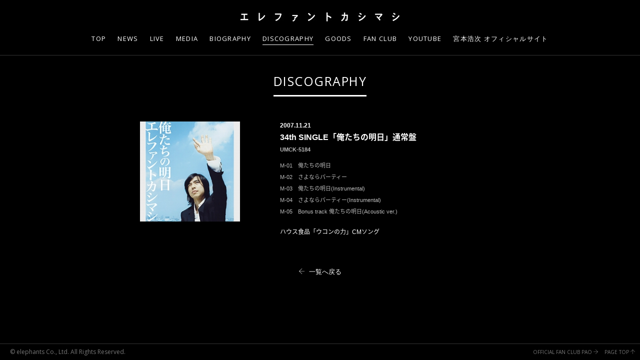

--- FILE ---
content_type: text/html; charset=UTF-8
request_url: https://www.elephantkashimashi.com/disco/detail.php?id=95&cg=SINGLE
body_size: 5792
content:
<!DOCTYPE html PUBLIC "-//W3C//DTD XHTML 1.0 Transitional//EN" "http://www.w3.org/TR/xhtml1/DTD/xhtml1-transitional.dtd">
<html xmlns="http://www.w3.org/1999/xhtml">
<head>

<meta http-equiv="Content-Type" content="text/html; charset=UTF-8" />
<title>エレファントカシマシ</title>
<meta name="description" content="エレファントカシマシ" />
<meta name="keywords" content="エレファントカシマシ,エレカシ,PAO,ライブ" />
<link href="../css/reset.css" rel="stylesheet" type="text/css" media="all" />
<link href="../css/style-flexslider.css" rel="stylesheet" type="text/css" media="all" />
<link href="../css/base.css" rel="stylesheet" type="text/css" media="all" />
<link href="../css/lightbox_goods.css" rel="stylesheet" type="text/css" media="all" />
<link href="../css/al.css" rel="stylesheet" type="text/css" media="all" />
<link href='https://fonts.googleapis.com/css?family=Open+Sans' rel='stylesheet' type='text/css'>
<link rel="shortcut icon" href="../img/renew/favicon.ico" />

<meta property="og:title" content="エレファントカシマシ">
<meta property="og:description" content="エレファントカシマシ">
<meta property="og:type" content="website">
<meta property="og:url" content="https://www.elephantkashimashi.com/">
<meta property="og:image" content="https://www.elephantkashimashi.com/img/ogp/ogp202406.png">
<meta property="og:site_name" content="エレファントカシマシ">
<meta property="og:locale" content="ja_JP">
<meta name="twitter:card" content="summary_large_image">
<meta name="twitter:site" content="@elekashi_ofcl">

<!--[if IE 6]>
<script src="../js/DD_belatedPNG.js"></script>
<script>
DD_belatedPNG.fix('img, .png_bg');
</script>
<![endif]-->

<!--[if lt IE 9]>
<script src="http://html5shim.googlecode.com/svn/trunk/html5.js"></script>
<script src="../js/ie.js"></script>
<link href="../css/ie.css" rel="stylesheet" type="text/css" />
<![endif]-->


<script src="https://ajax.googleapis.com/ajax/libs/jquery/1.8/jquery.min.js"></script>
<script type="text/javascript" src="../js/jquery.easing.min.js"></script>
<script type="text/javascript" src="../js/cmn.js"></script>
<script type="text/javascript" src="../js/jquery.flexslider.js"></script>
<script type="text/javascript" src="../js/lightbox-2.6.min.js"></script>
<script type="text/javascript" src="../js/jquery.autopager-1.0.0.js"></script>

<!-- Google tag (gtag.js) -->
<script async src="https://www.googletagmanager.com/gtag/js?id=G-B2FKRW24FW"></script>
<script>
  window.dataLayer = window.dataLayer || [];
  function gtag(){dataLayer.push(arguments);}
  gtag('js', new Date());

  gtag('config', 'G-B2FKRW24FW');
</script>

</head>
<body id="disco">


<!--// header  -->
<div id="header" class="headerTop">
<div id="headerInner">
<h1 id="officialLogo">
<a href="../"><img src="../img/renew/logo_main.jpg" alt="エレファントカシマシ" /></a>
</h1>

<!--// gloval-menu  -->
<div class="glovalMenu">
<ul>
<li class="first"><a class="menu after topMenu" href="../">TOP</a></li>
<li><a class="menu after newsMenu" href="../news/">NEWS</a></li>
<li><a class="menu after liveMenu" href="../live/">LIVE</a></li>
<li><a class="menu after mediaMenu" href="../media/">MEDIA</a></li>
<li><a class="menu after bioMenu" href="../biography/">BIOGRAPHY</a></li>
<li><a class="menu after discoMenu" href="../disco/index.php?kd=NEW">DISCOGRAPHY</a></li>
<li><a class="menu after goodsMenu" href="../goods/">GOODS</a></li>
<li><a class="menu after fanclubMenu" href="../pao_intro/">FAN CLUB</a></li>
<li><a class="menu after youtubeMenu" href="https://www.youtube.com/user/elekashiofficial" target="_blank">YOUTUBE</a></li>

<li><a class="menu after miyamotoMenu" href="http://miyamotohiroji.com/" target="_blank">宮本浩次 オフィシャルサイト</a></li>

</ul>
</div>
<!-- gloval-menu  //-->

</div>
</div>
<!-- header  //-->





<div id="wrapper">

<!-- newsArea  -->
<div id="discoArea" class="section">

<h2 class="contTit"><span><a href="../disco/">DISCOGRAPHY</a></span></h2>


<!-- // sectionInr-->
<div class="sectionInr clearfix">
<div id="s1" class="marginAnchor"></div>
<div class="leftClm">
<div class="jkt">
<img src="../image.php?diid=94" width="200" />
</div>
<!--jkt-->
</div>
<!--leftClm-->
<div class="rightClm">
<p class="date">2007.11.21</p>
<p class="tit">
34th SINGLE「俺たちの明日」通常盤
</p>
<p class="caption">UMCK-5184　　</p>


<div class="al_entries">
                        <div class="txt" align="left">
                        <ul class="songList">
<li>M-01　俺たちの明日</li>
<li>M-02　さよならパーティー</li>
<li>M-03　俺たちの明日(Instrumental)</li>
<li>M-04　さよならパーティー(Instrumental)</li>
<li>M-05　Bonus track 俺たちの明日(Acoustic ver.)</li>
</ul> 
<br>
ハウス食品「ウコンの力」CMソング

                        </div>
        
                <div style="clear: both"> </div>
        <p />
            </div>

</div>
<!---->


</div>
<!-- sectionInr // -->

<div class="back">
<a href="../disco/" class="linkTxt changeBorder">
<div class="changeBorderInner">
<span class="backIcon"><img src="../img/renew/ico_arrow_right.png" width="11"></span>&nbsp;&nbsp;&nbsp;一覧へ戻る
</div>
</a>
</div>

</div>
<!-- discoArea  //-->


<!--// footer  -->
<div class="footer clearfix">
<p class="copyright"><span style="color:#777777;">&copy; elephants Co., Ltd. All Rights Reserved.</span></p>
<ul class="linkCopy">
<li class="fcLink"><a href="../fc/" target="_blank">OFFICIAL FAN CLUB PAO&nbsp;<img src="../img/renew/ico_arrow_wht.jpg"></a></li>
<li class="topLink"><a href="#">PAGE TOP&nbsp;<img src="../img/renew/ico_arrow_top.jpg"></a></li>
</ul>
</div>
<!-- footer  //-->

</div><!--wrapper-->
</body>
</html>

--- FILE ---
content_type: text/css
request_url: https://www.elephantkashimashi.com/css/style-flexslider.css
body_size: 3351
content:

/******************/

.flexslider {margin:0; padding:0;}
.flexslider .slides > li {display:none; -webkit-backface-visibility:hidden;}
.flexslider .slides img {width:100%; display:block;}
.flex-pauseplay span {text-transform:capitalize;}

.slides:after {content:""; display:block; clear:both; visibility:hidden; height:0;}
.no-js .slides > li:first-child {display:block;}

/******************/
/******************/

.flexslider {margin:0 0 80px; position:relative;}
.flex-viewport {max-height:2000px;
	-webkit-transition:all 1s ease;
	-moz-transition:all 1s ease;
	-ms-transition:all 1s ease;
	-o-transition:all 1s ease;
	transition:all 1s ease;
}
.loading .flex-viewport {max-height:300px;}
.carousel li {margin-right:5px;}

/******************/
/* Direction Nav **/
.flex-direction-nav {
display:block;
height:0;}

.flex-direction-nav a  {
display:block;
width:40px;
height:80px;
background-image:url(/img/base/controls.png);
	-webkit-background-size:90px 170px;
	-moz-background-size:90px 170px;
	-ms-background-size:90px 170px;
	-o-background-size:90px 170px;
	background-size:90px 170px;
margin:-40px 0 0;
position:absolute;
top:50%;
overflow:hidden;
opacity:0;
cursor:pointer;
color:rgba(255,255,255,0);
	-webkit-transition:all .3s ease;
	-moz-transition:all .3s ease;
	-ms-transition:all .3s ease;
	-o-transition:all .3s ease;
	transition:all .3s ease;
z-index:10;
}
.flex-direction-nav .flex-prev {left:-50px; }
.flex-direction-nav .flex-next {right:-50px;}
.flex-direction-nav a.flex-prev {background-image:url(/img/base/controls.png); text-indent:-9999px;}
.flex-direction-nav a.flex-next {background-position:-50px 0; text-indent:-9999px;}
.flexslider:hover .flex-prev {opacity:0.7; left:-40px;}
.flexslider:hover .flex-next {opacity:0.7; right:-40px;}
.flexslider:hover .flex-next:hover, .flexslider:hover .flex-prev:hover {opacity:1; text-indent:-9999px;}
.flex-direction-nav .flex-disabled {opacity:0; cursor:default;}
.flex-direction-nav a:before {font-size:40px; display:inline-block; content:'';}

/******************/
/* Pause/Play *****/
.flex-pauseplay a { display: block; width: 20px; height: 20px; position: absolute; bottom:5px; left:10px; opacity:0.8; z-index: 10; overflow: hidden; cursor: pointer; color: #000; }
.flex-pauseplay a:before { font-size: 20px; display: inline-block;}
.flex-pauseplay a:hover {opacity:1;}
.flex-pauseplay a.flex-play:before {content:'\f003';}

/* Control Nav */
.flex-control-nav {width:100%; position:absolute; bottom:-50px; text-align:center; margin-bottom:20px;}
.flex-control-nav li {margin:0 6px; display:inline-block;}
.flex-control-paging li a {width:10px; height:10px; display:block; border-radius:10px; background:rgba(0,0,0,0.4); cursor:pointer; text-indent:-9999px;}
.flex-control-paging li a:hover {background:rgba(0,0,0,0.7);}
.flex-control-paging li a.flex-active {background:rgba(50,25,24,0.9); cursor:default;}

.flex-control-thumbs {margin:5px 0 0; position:static; overflow:hidden;}
.flex-control-thumbs li {width:25%; float:left; margin:0;}
.flex-control-thumbs img {width:100%; display:block; opacity:0.7; cursor:pointer;}
.flex-control-thumbs img:hover {opacity:1;}
.flex-control-thumbs .flex-active {opacity:1; cursor:default;}

@media screen and (max-width: 880px) {
	.flex-direction-nav .flex-prev {opacity:1; left:10px;}
	.flex-direction-nav .flex-next {opacity:1; right:10px;}
}

/* end ************/
/******************/
/******************/





--- FILE ---
content_type: text/css
request_url: https://www.elephantkashimashi.com/css/base.css
body_size: 27425
content:
@charset "UTF-8";
/* CSS Document */


/* font */
@font-face {
font-family: 'Noto Sans Japanese';
font-style: normal;
font-weight: 100;
src: url(https://fonts.gstatic.com/ea/notosansjapanese/v3/NotoSansJP-Thin.woff2) format('woff2'),
url(https://fonts.gstatic.com/ea/notosansjapanese/v3/NotoSansJP-Thin.woff) format('woff'),
url(https://fonts.gstatic.com/ea/notosansjapanese/v3/NotoSansJP-Thin.otf) format('opentype');
}
@font-face {
font-family: 'Noto Sans Japanese';
font-style: normal;
font-weight: 200;
src: url(https://fonts.gstatic.com/ea/notosansjapanese/v3/NotoSansJP-Light.woff2) format('woff2'),
url(https://fonts.gstatic.com/ea/notosansjapanese/v3/NotoSansJP-Light.woff) format('woff'),
url(https://fonts.gstatic.com/ea/notosansjapanese/v3/NotoSansJP-Light.otf) format('opentype');
}
@font-face {
font-family: 'Noto Sans Japanese';
font-style: normal;
font-weight: 300;
src: url(https://fonts.gstatic.com/ea/notosansjapanese/v3/NotoSansJP-DemiLight.woff2) format('woff2'),
url(https://fonts.gstatic.com/ea/notosansjapanese/v3/NotoSansJP-DemiLight.woff) format('woff'),
url(https://fonts.gstatic.com/ea/notosansjapanese/v3/NotoSansJP-DemiLight.otf) format('opentype');
}
@font-face {
font-family: 'Noto Sans Japanese';
font-style: normal;
font-weight: 400;
src: url(https://fonts.gstatic.com/ea/notosansjapanese/v3/NotoSansJP-Regular.woff2) format('woff2'),
url(https://fonts.gstatic.com/ea/notosansjapanese/v3/NotoSansJP-Regular.woff) format('woff'),
url(https://fonts.gstatic.com/ea/notosansjapanese/v3/NotoSansJP-Regular.otf) format('opentype');
}
@font-face {
font-family: 'Noto Sans Japanese';
font-style: normal;
font-weight: 500;
src: url(https://fonts.gstatic.com/ea/notosansjapanese/v3/NotoSansJP-Medium.woff2) format('woff2'),
url(https://fonts.gstatic.com/ea/notosansjapanese/v3/NotoSansJP-Medium.woff) format('woff'),
url(https://fonts.gstatic.com/ea/notosansjapanese/v3/NotoSansJP-Medium.otf) format('opentype');
}
@font-face {
font-family: 'Noto Sans Japanese';
font-style: normal;
font-weight: 700;
src: url(https://fonts.gstatic.com/ea/notosansjapanese/v3/NotoSansJP-Bold.woff2) format('woff2'),
url(https://fonts.gstatic.com/ea/notosansjapanese/v3/NotoSansJP-Bold.woff) format('woff'),
url(https://fonts.gstatic.com/ea/notosansjapanese/v3/NotoSansJP-Bold.otf) format('opentype');
}
@font-face {
font-family: 'Noto Sans Japanese';
font-style: normal;
font-weight: 900;
src: url(https://fonts.gstatic.com/ea/notosansjapanese/v3/NotoSansJP-Black.woff2) format('woff2'),
url(https://fonts.gstatic.com/ea/notosansjapanese/v3/NotoSansJP-Black.woff) format('woff'),
url(https://fonts.gstatic.com/ea/notosansjapanese/v3/NotoSansJP-Black.otf) format('opentype');
}



body {
font-size: 12px;
background-color: #000;
font-family: Helvetica, MS Sans Serif, 'Noto Sans Japanese', sans-serif;
color: #FFFFFF;
position:relative;
}

body a{
color:#FFF;
}


.clearfix:after {
content: "";
display: block;
clear: both;
}


.marginAnchor {
height:auto;
position:absolute;
top:-80px;
}

#disco .marginAnchor{
top:-220px;
}


/*背景アー写*/
#fullbg_stretch{
top:-10% !important;
}


/* スライドショー用CSS
--------------------------- */
.fullSlider {
width: 100%;
/*height:auto !important;*/
min-height:500px;
text-align: left;
position: relative;
overflow: hidden;
}
.fullSlider ul,
.fullSlider ul li {
    float: left;
    display: inline;
    overflow: hidden;
}
.fullSlider ul li {
    position: relative;
}
.fullSlider ul li img {
    top: 50%;
    left: 50%;
    position: absolute;
}


.fullViewWrap {
    top: 0;
    position: fixed; /* absolute or fixed */
    overflow: hidden;
}

/* SideNavi
------------------------- */
.fullSlider .btnPrev,
.fullSlider .btnNext {
    margin-top: 25px;
    top: 50%;
    width: 50px;
    height: 50px;
    position: fixed; /* absolute or fixed */
    z-index: 105;
}
.fullSlider .btnPrev {
    left: 10px;
    background: transparent url(../img/renew/arrow_left.png) no-repeat center center;
}
.fullSlider .btnNext {
    right: 10px;
    background: transparent url(../img/renew/arrow_right.png) no-repeat center center;
}

/* PagiNation
--------------------------- */
.pagiNation {
display:none;
    bottom: 30px;
    left: 0;
    width: 100%;
    height: 15px;
    text-align: center;
    position: fixed; /* absolute or fixed */
    z-index: 110; /* 非表示にする場合は「90」以下に */
    visibility: visible; /* 非表示にする場合は「hidden」に */
}
.pagiNation a {
    margin: 0 5px;
    width: 20px;
    height: 20px;
    display: inline-block;
    overflow: hidden;
    background: #000;
}
.pagiNation a.pnActive {
    filter:alpha(opacity=100)!important;
    -moz-opacity: 1!important;
    opacity: 1!important;
}


/* =======================================
    ClearFixElements
======================================= */
.fullSlider ul:after {
    content: ".";
    height: 0;
    clear: both;
    display: block;
    visibility: hidden;
}
.fullSlider ul {
    display: inline-block;
    overflow: hidden;
}


.fullSlider .cover{
position:absolute;
top:0;
z-index:3;
}

/*背景アー写 end*/

/*wrapper*/
#wrapper{
height: 100%;
position: relative;
}
/*wrapper eng*/

/*ヘッダー*/
#header {
width: 100%;
padding:25px 0;
position: fixed;
z-index: 200;
top: 0px;
background-color: #000;
border-bottom:solid 1px #333;
}

#headerInner {
width: 1060px;
margin: 0px auto;
}

#officialLogo {
  text-align:center;
}
#officialLogo a{
  display: inline-block;
}

.glovalMenu ul {
margin: 25px 0 0 0;
text-align:center;

}
.glovalMenu ul li {
display:inline-block;
margin: 0 10px;
font-family: 'Open Sans', sans-serif;
text-align:center;
}


.glovalMenu ul li.last a{
color:#F00;
font-weight:bold;
}

.glovalMenu ul li a{
font-size:13px;
letter-spacing:0.1em;
color:#FFF;
text-decoration:none;
}

#header.fixed {
height: 65px;
position: fixed !important;
top: -70px;
left: 0;
z-index: 999;
}

#header.vanish{
height: 65px !important;
position: fixed !important;
top: -70px;
left: 0;
z-index: 999;
padding:0;
}

#header.vanish #officialLogo{
display:none !important;
}

.headerTop{
height:60px;
z-index: 999 !important;
}

#top .topMenu,#news .newsMenu,
#live .liveMenu,#media .mediaMenu,
#bio .bioMenu,#disco .discoMenu,
#goods .goodsMenu,#fanclub .fanclubMenu{
padding:0 0 3px;
border-bottom:solid 1px #FFF;
pointer-events: none;
}



a.menu,
a.menu:visited,
a.menu:hover,
a.menu:active,
a.txtLink,
a.txtLink:visited,
a.txtLink:hover,
a.txtLink:active{
-webkit-backface-visibility:hidden;
backface-visibility:hidden;
position:relative;
transition:0.5s color ease;
text-decoration:none;
color:#FFF;
}



a.after:after{
width:0;
height:1px;
content: "";
transition:0.2s all ease;
-webkit-backface-visibility:hidden;
backface-visibility:hidden;
position:absolute;
bottom:-0.35em;
background:#FFF;
}

a.menu:after,
a.txtLink:after{
left:0;
}
a.txtLink:after{
height:1px;
background:#EEE;
transition:0.15s all ease;
}

a.after:hover:after{
width:100%;
}

a.txtLink:hover{
color:#FFF !important;
}


/*ヘッダー end*/

/*トップコンテンツ*/

#contents {
width: 100%;
height:100%;
padding: 30px 0 0px;
position: relative;
}

.topTit{
padding:25px 0 30px;
font-family: 'Open Sans', sans-serif;
font-size:18px;
font-weight:400;
text-align:center;
color:#FFF;
letter-spacing:0.1em;
}

.topTit:before{
display: inline-block;
content: "";
width:16px;
height:16px;
padding-right: 5px;
vertical-align: -1.3px;
background:url(../img/renew/ico_news.png) no-repeat;
}

.scrollWrap{
width:100%;
height:240px;
margin:0 auto;
position:absolute;
z-index:5;
background:rgba(0,0,0,0.7);
}

#topNews{
width:900px;
margin:0 auto;
}

#topNews a{
display: inline-block;
width: auto;
padding:0;
color: #DDD;
font-size: 12px;
margin-left: 12px;
}


#topNews .newsList{
padding:0;
margin:0;
}

#topNews .newsList li{
padding-bottom: 20px;
}

.newsList .date{
padding:0 5px 0 0;
font-size:12px;
color:#DDD;
line-height:1.4em;
letter-spacing:0.05em;
}

.newsList .cat{
display: inline-block;
width:30px;
padding:0px 2px;
border:solid 1px #999;
font-size:10px;
color:#DDD;
text-align: center;
line-height: 1.4em;
}
.newsList .new {
color: #f00;
}

/*#live .newsList .cat{
width:55px;
}

#media .newsList .cat{
width:60px;
}
*/
.newsList li{
padding-bottom:80px;
font-size:12px;
line-height:1.5em;
}

#topNews .more {
padding:10px 0;
border-top:solid 1px #333333;
text-align:right;
}

#topNews .more a{
display:inline;
text-decoration:none;
font-size:11px;
color:#bbb;
letter-spacing:0.05em;

}


.newsList .more a:hover{
color:#FFF;
}

.scrollBtn {
width: 50px;
margin: auto;
position: fixed;
bottom: 20px;
left: 0;
right: 0;
z-index: 4;
cursor:pointer;
}

.scrollBtn img{
width:40px;
}

#loading {
width: 100%;
height: 100%;
background: #000;
position: fixed;
left: 0;
top: 0;
z-index: 9999;
}

.loading {
display: block;
width: 0;
height: 1px;
background: #666;
position: fixed;
top: 50%;
left: 0;
z-index: 1;
}
.contentBar {
width: 90px;
margin: 0 auto;
padding-top: 50px;
padding-bottom: 50px;
}

.barlittle {
border-left: 1px solid #FFF;
border-top: 1px solid #FFF;
border-right: 1px solid #FFF;
border-bottom: 1px solid #FFF;
width: 10px;
height: 10px;
float: left;
margin-left: 5px;
opacity: 0.1;
-moz-transform: scale(0.7);
-webkit-transform: scale(0.7);
-moz-animation: move 1s infinite linear;
-webkit-animation: move 1s infinite linear;
}


#block_1{
-moz-animation-delay: .4s;
-webkit-animation-delay: .4s;
}
#block_2{
-moz-animation-delay: .3s;
-webkit-animation-delay: .3s;
}
#block_3{
-moz-animation-delay: .2s;
-webkit-animation-delay: .2s;
}
#block_4{
-moz-animation-delay: .3s;
-webkit-animation-delay: .3s;
}
#block_5{
-moz-animation-delay: .4s;
-webkit-animation-delay: .4s;
}
#block_1 {
-moz-animation-delay: .4s;
-webkit-animation-delay: .4s;
}

/*トップコンテンツ end*/




/* 共通 */
.section{
width:900px;
padding:20px 0;
margin:130px auto 0;
}


#autopager{
padding: 20px 0 80px !important;
}

body{ scrollbar-base-color: #000; }
body::-webkit-scrollbar{ width: 5px; height: auto; }
body::-webkit-scrollbar-track{ background: #000; -webkit-box-shadow: inset 0 0 6px rgba(0,0,0,0.1); }
body::-webkit-scrollbar-thumb{ background:#333; }

div{ scrollbar-base-color:#000; }
div::-webkit-scrollbar { width: 3px; height: auto; }
div::-webkit-scrollbar-track { background: #000; -webkit-box-shadow: inset 0 0 6px rgba(0,0,0,0.1); }
div::-webkit-scrollbar-thumb { background:#000; }

.contTit{
margin-bottom:50px;
font-family: 'Open Sans', sans-serif;
font-size:25px;
font-weight:400;
color:#FFF;
letter-spacing:0.06em;
text-align:center;
}

.contTit a{
text-decoration:none;
}

.contTit span{
display:inline-block;
padding-bottom:15px;
border-bottom:solid 3px #FFF;
}

.subTit{
padding-top:10px;
margin-bottom:15px;
font-size:16px;
line-height:1.6em;
font-weight:bold;
color:#FFF;
}

.back{
padding-bottom: 50px;
}

.back a{
display:block;
width:200px;
padding:10px;
margin:0 auto 60px;
/*border-bottom:solid 1px #333;*/
position:relative;
font-family: 'Open Sans', sans-serif;
font-weight:400;
font-size:13px;
line-height:1.6em;
text-align:center;
text-decoration:none;
transition: all 0.3s;
}


.footer{
width:100%;
margin-top:15px;
border-top:solid 1px #333;
padding:10px 0;
position:fixed;
bottom:0;
background:#000;
}



#top .footer{
margin-top:0;
border:none;
position:relative;
}

.copyright{
float:left;
padding-left: 20px;
text-align:center;
font-family: 'Open Sans', sans-serif;
}

.copyright a{
font-size:10px;
color:#777;
text-decoration:none;
transition:0.5s color ease;
}

.copyright a:hover{
color:#FFF;
transition:0.2s color ease;
}

.linkCopy{
overflow:hidden;
float:right;
}

.linkCopy li{
display:inline-block;
margin-right: 10px;
font-family: 'Open Sans', sans-serif;
}
/*
.linkCopy .fcLink a:after{
display: inline-block;
content: "";
width:9px;
height:9px;
margin:0 5px;
vertical-align: -1.3px;
background:url(../img/renew/ico_arrow_gry.jpg) no-repeat;
}
*/

.linkCopy .fcLink a img,
.linkCopy .topLink a img
{
opacity:0.6;
transition:0.5s color ease;
}


.linkCopy .fcLink a:hover img,
.linkCopy .topLink a:hover img
{
opacity:1;
transition:0.5s color ease;
}


.linkCopy .fcLink a{
transition:0.5s color ease;

}


.linkCopy a:hover{
color:#FFF;
transition:0.2s color ease;

}
/*
.linkCopy .topLink a:after{
display: inline-block;
content: "";
width:9px;
height:9px;
margin:0 5px;
padding-right: 5px;
vertical-align: -1.3px;
background:url(../img/renew/ico_arrow_top.jpg) no-repeat;
}
*/


.linkCopy li a{
font-size:10px;
color:#777;
text-decoration:none;
}

.attentionTxt{
font-size:11px;
color:#999;
line-height:1.5em;
}

.newsList .cap{
float:left;
margin-right:15px;
}

.newsList .infoDetail{
font-size:18px;
font-weight:bold;
line-height:1.6em;
color:#FFF;
padding:0 0 15px;
/*width: 587px;
float: left;*/
}

#liveArea .newsList .infoDetail{
width:562px;
}

#mediaArea .newsList .infoDetail{
width:557px;
}

.newsList{
/*padding:0 80px;*/
margin-bottom:60px;
}

.newsList .infoDetail .new,
#mediaArea .newsList .infoDetail .new,
.newsList .new {
color: #f00;
}

.newsList a{
display: inline-block;
color: #3498db;
text-decoration: none;
width:100%;
}

.newsList .cap{
margin-bottom:5px;
color:#DDD;
}

.newsList a{
padding:10px 10px 5px;
text-decoration:none;
line-height:1.5em;
color:#FFF;
font-size:14px;
}

.newsList a:hover{
color:#FFF;
}
.newsList .noData {
font-size: 14px;
color: #ddd;
text-align: center;
}

/*ニュースエリア*/

.topicDate{
display: block;
width: 100px;
float: left;
}

.topicDate p{
color: #bbb;
vertical-align: middle;
font-size: 17px;
letter-spacing: 0.01em;
font-family: 'Open Sans', sans-serif;
}

.topicDate .cat{
display: block;
width: 87px;
padding:4px 0 3px 0;
border: solid 1px #333;
margin-bottom: 11px;
font-size: 11px;
text-align: center;
letter-spacing: 0.02em;
font-family: 'Open Sans', sans-serif;
}


.topicDate .new{
display: inline-block;
padding-bottom: 3px;
color: #F00;
font-size: 13px;
}

.newsBody{
padding-left: 30px;
margin-left: 118px;
border-left: 1px solid #333;
}

.linkTxt {
  padding: 10px;
  position: relative;
}

.changeBorder::after,
.changeBorder::before,
.changeBorderInner::after,
.changeBorderInner::before {
  background-color: #bbb;
  content: '';
  display: block;
  position: absolute;
  z-index: 10;
  transition: all .2s ease;
  -webkit-transition: all .2s ease;
}
/* 左上へ配置 */
.changeBorder::after {
    height: 1px;
    left: -1px;
    top: -1px;
    width: 0px;
}
/* 右下へ配置 */
.changeBorder::before {
  bottom: -1px;
  height: 1px;
  right: -1px;
  width: 0px;
}
/* 左下へ配置 */
.changeBorderInner::after {
  bottom: -1px;
  height: 0px;
  left: -1px;
  width: 1px;
}
/* 右下へ配置 */
.changeBorderInner::before {
  height: 0px;
  right: -1px;
  top: -1px;
  width: 1px;
}

/* hover */
.changeBorder:hover::after,
.changeBorder:hover::before {
  width: 100%;
  width: calc(100% + 1px);
}
.changeBorder:hover .changeBorderInner::after,
.changeBorder:hover .changeBorderInner::before {
  height: 100%;
  height: calc(100% + 1px);
}


/* NEWSページ */



.newsTxt {
margin-bottom: 12px;
font-size: 14px;
color:#ddd;
line-height:1.8em;
}

.newsTxt img{
max-width:720px;
padding-bottom: 2em;
}

.sectionInr{
padding:0px 90px;
margin-bottom:50px;
/*background:#111;
border:solid 1px #333;
*/
}


.sectionInr span.new{
color: #ff0000;
}

.sectionInr a{
color:#bbb;
text-decoration:none;
transition:0.5s color ease;
}

.sectionInr a:hover{
color:#FFF;
text-decoration:none;
transition:0.2s color ease;
}
.sectionInr .date{
font-weight:bold;
color:#FFF !important;
}

/*  管理画面用 */
.news-disco-box {
	width:100%;
}

.news-disco-box-s {
	width:100%;
	border-top-width: 1px;
	border-top-style: solid;
	border-top-color: #333333;
	padding-top: 30px;
}

.news-disco-line-top {
	border-top-width: 1px;
	border-top-style: solid;
	border-top-color: #FFFFFF;
	margin-top: 30px;
}

.news-disco-line-top-gray {
	width: 100%;
	border-top-width: 1px;
	border-top-style: solid;
	border-top-color: #333333;
	margin-top: 30px;
}

.news-disco-right {
	float: right;
	width: 450px;
}

.news-disco-left {
	float: left;
	margin: 0 0 0 0px;
	width:230px;
}

.news-disco-left img {
	margin: 0 0 4px 0;
}

.news-disco-jaket {
	margin-bottom: 24px;
}

.news-disco-date {
	font-size: 12px;
	line-height: 18px;
	font-weight: bolder;
}

.news-disco-tit {
	font-size: 12px;
	line-height: 18px;
	font-weight: bolder;
	margin-bottom: 12px;
}

.news-disco-txt {
	line-height: 14px;
	color: #bbbbbb;
}

/*LIVEページ*/

#live .contTit{
margin-bottom:30px;
}

#liveCategory{
width:393px;
margin:0 auto 60px;
border:solid 1px #EEE;
border-right:none;

}

#liveCategory .catBtn a{
display:block;
width: 130px;
height:35px;
float:left;
border-right:solid 1px #EEE;
position:relative;
color:#FFF;
font-size:13px;
font-family: 'Open Sans', sans-serif;
font-weight:400;
text-align:center;
line-height:35px;
text-decoration:none;
transition: all 0.3s;
}
#liveCategory .catBtn a:hover{
background-color:#DDD;
color:#000;
transition: all 0.3s;

}

/*
#liveCategory .catBtn a:hover,
#liveCategory .catBtn a:active {
color:#000;
}
#liveCategory .catBtn a:after {
width:0%;
height:100%;
background-color:#FFF;
content:"";
position:absolute;
top:0;
left:0;
transition:all 0.3s;
z-index:-1;
}


#liveCategory .catBtn a:hover:after,
#liveCategory .catBtn a:active:after {
background-color:#FFF;
width:100%;
}
*/

#liveCategory .catBtn a.on{
background-color:#FFF;
color:#000;
}
.detailBox {
width:195px;
float:left;
border:solid 1px #333;
border-right:none;
border-bottom:none;
top:100px;
}

#live .fix{
position:fixed;
}


ul.yearLine{
width:65px;
float:left;
}

ul.yearLine li {
text-align:center;
border-bottom:solid 1px #333;
border-right:solid 1px #333;
}



ul.yearLine li a{
display:block;
width: 65px;
height:30px;
position:relative;
color:#FFF;
font-size:13px;
font-family: 'Open Sans', sans-serif;
font-weight:400;
text-align:center;
line-height:30px;
text-decoration:none;
transition: all 0.3s;
}


ul.yearLine li a:hover,
ul.yearLine li a:active {
color:#000;
}
ul.yearLine li a:after {
width:0%;
height:100%;
background-color:#DDD;
content:"";
position:absolute;
top:0;
left:0;
transition:all 0.3s;
z-index:-1;
}
ul.yearLine li a:hover:after,
ul.yearLine li a:active:after {
background-color:#DDD;
width:100%;
}

.detail-box {
width:650px;
float:right;
position:relative;
}

.live-tit{
font-size:16px;
font-weight:bold;
margin-bottom:10px;
color:#FFF;

}

.live-txt{
font-size: 12px;
line-height: 2.3em;
margin-bottom:20px;
color:#FFF;
}

.liveTit{
font-size:13px;
color:#FFF;
margin-bottom:20px;
display:none;
}

#live .pageTop{
display:none;
}

#live .current{
background:#FFF;
color:#000;
}



/* MEDIAページ */

#mediaCategory{
width:505px;
margin:0 auto 60px;
border:solid 1px #EEE;
border-right:none;

}

#mediaCategory .catBtn a{
display:block;
width: 100px;
height:35px;
float:left;
border-right:solid 1px #EEE;
position:relative;
color:#FFF;
font-size:13px;
font-family: 'Open Sans', sans-serif;
font-weight:400;
text-align:center;
line-height:35px;
text-decoration:none;
transition: all 0.3s;
}

#mediaCategory .catBtn a:hover{
color:#000;
background:#DDD;
transition: all 0.3s;
}

#mediaCategory .catBtn a.on{
background:#FFF;
color:#000;
}

/*
#mediaCategory .catBtn a:hover,
#mediaCategory .catBtn a:active {
color:#000;
}
#mediaCategory .catBtn a:after {
width:0%;
height:100%;
background-color:#FFF;
content:"";
position:absolute;
top:0;
left:0;
transition:all 0.3s;
z-index:-1;
}
#mediaCategory .catBtn a:hover:after,
#mediaCategory .catBtn a:active:after {
background-color:#FFF;
width:100%;
}
*/


/* BIOGRAPHYページ */


#bioImg {
width:100%;
margin:0 0 20px;
position:relative;
text-align: center;
}

#bioImg .cover img{
position:absolute;
width:100%;
top:0;
left:0;
}

#bioImg img{
width:100%;
}

#bioTxt {
/*width:700px;
background:#111;*/
padding:40px 70px;
margin:0 auto 50px;
font-size: 14px;
color:#FFF;
line-height:2em;
position:relative;
}

.bio_btn_text,.bio_btn_pagetop{
display:none;
}

.titBar {
background-color: #000;
width: 100%;
}

.marginAnchorBio {
height:auto;
position:absolute;
top:-60px;
}


/* DISCOGRAPHYページ */

#discoArea{
position:relative;

}

.catWrap{
width:900px;
padding:30px 0;
background: -moz-linear-gradient(top,  rgba(0,0,0,0.13) 0%, rgba(0,0,0,0.2) 100%);
background: -webkit-linear-gradient(top,  rgba(0,0,0,0.13) 0%,rgba(0,0,0,0.2) 100%);
background: linear-gradient(to bottom,  rgba(0,0,0,0.13) 0%,rgba(0,0,0,0.2) 100%);
filter: progid:DXImageTransform.Microsoft.gradient( startColorstr='#21000000', endColorstr='#33000000',GradientType=0 );

}

#discoCategory{
width:707px;
margin:0 auto ;
border:solid 1px #EEE;
border-right:none;
position:relative;
z-index:100;
}

.discoTit{
margin-bottom:30px;
padding-bottom: 8px;
border-bottom:solid 1px #333;
position:relative;
z-index:98;
font-size:20px;
font-weight:400;
color:#FFF;
font-family: 'Open Sans', sans-serif;
letter-spacing:0.1em;

}

#disco .fix{
margin-left: -450px;
position: fixed;
top: 50px;
left: 50%;
z-index: 99;
}

#discoCategory .catBtn a{
display:block;
width: 100px;
height:35px;
float:left;
border-right:solid 1px #EEE;
position:relative;
color:#FFF;
font-size:13px;
font-family: 'Open Sans', sans-serif;
font-weight:400;
text-align:center;
line-height:35px;
text-decoration:none;
background:#000;
transition: all 0.3s;
}
#discoCategory .catBtn a:hover{
background:#DDD;
transition: all 0.3s;
color:#000;
}


/*
#discoCategory .catBtn a:hover,
#discoCategory .catBtn a:active {
color:#000;
}
#discoCategory .catBtn a:after {
width:0%;
height:100%;
background-color:#DDD;
content:"";
position:absolute;
top:0;
left:0;
transition:all 0.3s;
z-index:-1;
}
#discoCategory .catBtn a:hover:after,
#discoCategory .catBtn a:active:after {
background-color:#DDD;
width:100%;
}
*/
#discoCategory .catBtn a.on{
background:#FFF;
color:#000;
pointer-events: none;

}



.discography-box {
width:100%;
margin-top: 40px;
}

.discography-box-s {
width:100%;
border-top-width: 1px;
border-top-style: solid;
border-top-color: #333333;
padding-top: 30px;
}

.discography-line-top {
border-top-width: 1px;
border-top-style: solid;
border-top-color: #FFFFFF;
margin-top: 30px;
}

.discography-line-top-gray {
width: 100%;

border-top-width: 1px;
border-top-style: solid;
border-top-color: #333333;
margin-top: 30px;
}

.discography-right {
float: right;
width: 690px;
}

.discography-left {
float: left;
margin: 0 0 0 50px;
width:230px;
}

.discography-left img {
margin: 0 0 4px 0;
}

.discography-jaket {
margin-bottom: 24px;
}

.discography-date {
font-size: 12px;
line-height: 18px;
font-weight: bolder;
}

.discography-tit {
font-size: 12px;
line-height: 18px;
font-weight: bolder;
margin-bottom: 12px;
}

.discography-txt {
line-height: 14px;
color: #bbbbbb;
}

.discoBox{
position:relative;
}
.thumbArea {
margin-bottom:50px;
}

.thumbBox {
width:160px;
float:left;
overflow:hidden;
margin-bottom: 10px;
padding-right: 20px;
}

.thumbBox img {
text-align: center;
display: block;
height: 150px;
margin: 0 auto;
}


.thumbBox:nth-child(5n) {
padding-right:0;
}

.thumbBox a.cdThum{
display:block;
width:160px;
/*height:160px;
border:solid 1px #333;*/
overflow:hidden;
position:relative;
}

.thumbBox img {
text-align: center;
display: block;
height: 150px;
/*width: 160px;
position: absolute;*/
}

.sequential {
    display: inline-block;
    padding: 1px 3px;
    border: solid 1px #999;
margin-top:10px;
    font-size: 10px;
    color: #DDD;
line-height:1.3em;
    text-align: center;
}
.sequential02 {
font-size:10px;
font-weight:lighter;
margin:0;
}

.thumb-tit {
font-weight:bolder;
font-size:11px;
margin:5px 0 0 0;
line-height:16px;
}

.thumb-tit a{
font-size:11px;
line-height:1.4em;
color:#FFF;
font-weight:bold;
text-decoration:none;
}

.thumb-tit02 {
font-weight:bolder;
margin:4px 0 0 0;
line-height:16px;
}


.on-sale {
margin:6px 0 0 0;
font-size:10px;
color:#bbb;
}


.leftClm{
float: left;
margin: 0 30px 0 0;
width: 230px;
}

.rightClm{
width: 440px;
float: right;
line-height:1.5em;
}

#disco .date{
margin-bottom: 5px;
font-size: 12px;
line-height:1.4em;
color:#fff;
font-weight:bold;
}
#disco .tit{
width:100%;
margin-bottom: 5px;
font-size: 16px;
text-align:left;
line-height: 1.4em;
color:#fff !important;
font-weight: bold;
background:#000;
}

#disco .caption{
margin-bottom: 15px;
font-size: 11px;
line-height:1.4em;
color:#bbb;
font-weight:bold;
}

.songList li{
margin-bottom:5px;
font-size:11px;
color: #bbbbbb;
}
/* GOODSページ */

#goodsArea{
/*width:920px;*/
}



.goodsEvent{
display:none;
}

.eventGoods{
font-size:18px;
line-height:1.6em;
font-weight:bold;
color:#FFF;
margin:0 0 20px 30px;
}

.goodsBox{
width: 650px;
float: right;
margin: 0 0 30px 10px;
}

.goodsImg{
width:250px;
float:left;
margin: 0 10px 10px 0;
}

.goodsImg img{
width:250px;
}

.goodsLeft{
overflow:hidden;
margin: 0 0 0 30px;
}

.goodsLeft br{
display:none;
}

.goodsRight{
margin: 0 0 0 30px;
}

.goodsTit{
font-size:15px;
color:#FFF;
font-weight:bold;
margin-bottom:10px;
}

.goodsTxt{
font-size:12px;
color:#bbb;
line-height:1.4em;
}

#mokuji {
width:220px;
margin:0 0 60px 0;
float:left;
/*border:solid 1px #333;
border-bottom:none;
*/
}
#mokuji a {
display:block;
width:200px;
padding:10px;
margin-bottom:10px;
/*border-bottom:solid 1px #333;*/
position:relative;
font-family: 'Open Sans', sans-serif;
font-weight:400;
font-size:12px;
line-height:1.6em;
text-align:left;
text-decoration:none;
transition: all 0.3s;
}


/*
#mokuji a:hover,
#mokuji a:active {
color:#000;
}
#mokuji a:after {
width:0%;
height:100%;
background-color:#DDD;
content:"";
position:absolute;
top:0;
left:0;
transition:all 0.3s;
z-index:-1;
}
#mokuji a:hover:after,
#mokuji a:active:after {
background-color:#DDD;
width:100%;
}

*/
#mokuji a.current{
padding: 10px 11px 10px 10px;
background:#FFF;
color:#000;
}

.empty #mokuji {
  width: 100%;
  margin: 0 0 60px 0;
  float: none;
  text-align: center;
}
.empty #mokuji .text{
  padding:0 0 20px;
  font-size: 16px;
  letter-spacing: 0.5px;
}
.empty #mokuji a{
  margin: 0 auto;
}
.empty #mokuji  a {
  width:300px;
}

/* FAN CLUBページ */



.fcBox .lead{
margin-bottom:20px;
font-size:13px;
line-height:1.6em;
color:#FFF;
}

.tokuten{
display:table;
width:100%;
border:solid 1px #333;
}


.tokuten dt{
display:table-cell;
padding:10px 0;
vertical-align: middle;
background:#FFF;
text-align:center;
font-size:16px;
font-weight:bold;
color:#000;
}

.tokuten dd{
display:table-cell;
padding:10px 15px;
color:#FFF;
font-size:14px;
}

.tokuten dd .present{
display:table;
}

.tokuten dd .present li.first{
width:120px;
}

.tokuten dd .present li{
display:table-cell;
width:250px;
padding: 10px 0
}

.phTokuten{
padding:30px 0;
}

.pao-tokuten {
float: left;
width: 250px;
margin-right:65px;
}

.card{
margin-bottom:10px;
}

.fcTit{
border-bottom: 1px solid #333;
margin-bottom: 25px;
padding-bottom: 10px;
font-size:15px;
color:#FFF;
font-weight:bold;
}

#kaihi {
width: 100%;
margin-bottom:50px;
}

#kaihi td {
border: 1px solid #333;
padding-top: 12px;
padding-right: 20px;
padding-bottom: 12px;
padding-left: 20px;
color:#FFF;
}

#kaihi2 {
width: 100%;
margin-bottom:10px;
}

#kaihi2 td {
border: 1px solid #333;
padding-top: 12px;
padding-right: 20px;
padding-bottom: 12px;
padding-left: 20px;
color:#FFF;
}


.tit {
width: 100px;
background-color: #FFF;
font-weight: bolder;
color: #000;
border-bottom: 1px solid #000;
text-align: center;
color:#000 !important;

}

.submit{
text-align:center;
margin-bottom:80px;
}

.submit2{
text-align:center;
margin-top:50px;
margin-bottom:80px;
}


--- FILE ---
content_type: text/css
request_url: https://www.elephantkashimashi.com/css/al.css
body_size: 684
content:
.al_entries .txt {
	margin-top: 0px;
	padding-top: 0px;
}
.al_entries .txt a {
	padding: 0;
	display: inline;
	text-decoration: underline;
}
.al_entries .txt2 {
	margin-top: 0px;
	padding-top: 10px;
}
.al_entries .txt2 a {
	padding: 0;
	display: inline;
	text-decoration: underline;
}
.al_entries .phot {
	padding:10px 0 10px 0;
	margin-top: 0px;
}
.al_entries .imgL {
	text-align:left;
	margin-right: 20px;
}
.al_entries .imgC img {
	margin:0 auto;
}
.al_entries .imgR img {
	float:right;
}
.video-container {
	position: relative;
	padding-bottom: 56.25%;
	padding-top: 30px;
	height: 0;
	overflow: hidden;
}
.video-container iframe {
	position: absolute;
	top: 0;
	left: 0;
	width: 100%;
	height: 100%;
}
.video-wrapper {
	width: 600px;
	max-width: 100%;
}


--- FILE ---
content_type: application/javascript
request_url: https://www.elephantkashimashi.com/js/cmn.js
body_size: 14477
content:
/*
$(function(){
$('.loading').animate({width:'80%'},400,'swing');
$(window).load(function(){
$('.loading').animate({width:'100%'},500,'swing');
setTimeout(function(){
$('#loading').fadeOut();
},900);
});
});
*/


// img fade /////////////////////////////////////////
$(document).ready(function(){

	// img fade
	$('a img').hover(function(){
		$(this).fadeTo('fast', 0.8);
	},function(){
		$(this).fadeTo('normal', 1.0);
	});
	
});


// DISCO �摜�g��////////////////////////////
/*
$(function(){
	//move the image in pixel
	var move = 10;
	var zoom = 1.05;
	//On mouse over those thumbnail
	$('.thumbBox .cdThum').hover(function() {
		//Set the width and height according to the zoom percentage
		width = $('.thumbBox .cdThum').width() * zoom;
		height = $('.thumbBox .cdThum').height() * zoom;
		//Move and zoom the image
		$(this).find('img').stop(false,true).animate({'width':width+ 5 + 'px',  'top':'-5px', 'right':'-5px'},'fast');
		
		//Display the caption
		$(this).find('div.caption').stop(false,true).fadeIn(200);
	},
	function() {
		//Reset the image
		$(this).find('img').stop(false,true)
.animate({'width':width - 5 + 'px',  'top':'0', 'right':'0'},'fast');	
		//Hide the caption
		$(this).find('div.caption').stop(false,true).fadeOut(200);
	});
});
*/



// DISCO�T���l�C�� ////////////////////////////////

$(window).load(function (){
	$('.thumbArea .thumbBox').each(function(){
		var rep = 0;
		$('.thumbArea .thumbBox').each(function(){
			var itemHeight = parseInt($(this).css('height'));
			if(itemHeight > rep){
				rep = itemHeight;
			};
		});
		$('.thumbArea .thumbBox').css({height:(rep)});
	});
});


// �Œ�js ////////////////////////////////
$(function() {
    var nav = $('#live .detailBox');   
    $(window).scroll(function () {
        if ($(this).scrollTop() < 100) {
          nav.removeClass("fix");
            } else {
               nav.addClass("fix");
        }
    });
});

$(function() {
    var nav = $('#disco .catWrap');   
    $(window).scroll(function () {
        if ($(this).scrollTop() < 200) {
          nav.removeClass("fix");
            } else {
               nav.addClass("fix");
        }
    });
});



$(function() {

// pageScroll ////////////////////////////

	$('a[href^=#]').click(function() {
		var href= $(this).attr("href");
		var target = $(href == "#" || href == "" ? 'html' : href);
		var position = target.offset().top;

		$('body,html').stop().animate({scrollTop:position}, 200,'swing');
		return false;
	});



// pastLive ////////////////////////////

	$(".yearLine li a").click( function() {
		$(".yearLine li a").removeClass("current");
		$(this).addClass("current");
		return false;
	});


// nav�Œ� ////////////////////////////

	$(window).scroll(function () {
		if ($(this).scrollTop() > 50) {
			$('.headerFix').addClass('fixed').stop().animate({top: 0},200);
			$('.headerTop').addClass('vanish').stop().animate({top: 0},200);
			$('.headerFix').css('padding','0');
		} else  if ($(this).scrollTop() < 150){
			$('.headerFix').stop().animate({top:'-85px'},200);
			setTimeout(function(){
				$('.headerFix').removeClass('fixed');
				$('.headerFix').css('padding-top','0');
				$('.headerTop').removeClass('vanish');

			},100);
		}
	});

});

// �t���X�N���[��////////////////////////////

$(function(){
	$.ajaxSetup({cache:false});

	$(window).load(function(){
		var fadeSpeed = 1000;

		var baseId = '#fullbg_base';
		var stretchId = '#fullbg_stretch';
		var stretchImg = $(stretchId).children('img');

		$(baseId).css({top:'0',left:'0',position:'absolute',zIndex:'-1'});
		$(stretchId).css({top:'0',left:'0',position:'fixed',zIndex:'-1',overflow:'hidden'});
		$(stretchImg).css({top:'0',left:'0',position:'absolute',opacity:'0',visibility:'visible'}).stop().animate({opacity:'1'},fadeSpeed,'linear');
		selfWH = stretchImg.width() / stretchImg.height();

		function bgAdjust(){
			var bgWidth = $(window).width(),
			bgHeight = bgWidth / selfWH;

			if(bgHeight < $(window).height()){
				bgHeight = $(window).height();
				bgWidth = bgHeight * selfWH;
			}
			$(stretchId).css({width:bgWidth,height:bgHeight});
			$(stretchImg).css({width:bgWidth,height:bgHeight});
		}
		bgAdjust();
		$(window).bind('load resize',function(){bgAdjust()});
		var contentsHeight = $('#contents').height();
		$('#contents').prepend('');
	});
});



/*�X���C�h�V���[�p*/

$(function(){
	setElm = $('.fullSlider');
	slideSpeed = 700;
	switchDelay = 5000;
	easing = 'linear';
	sideNavi = 'on'; // 'on' or 'off'
	sideHide = 'hide'; // 'hide' or 'show'
	autoPlay = '1'; // notAutoPlay = '0'
	naviOpc = 0.5;
	pnOpacity = 0.5;

	ua = navigator.userAgent;

	$(window).load(function(){
		setElm.each(function(){
			targetObj = $(this);
			targetObj.children('ul').wrapAll('<div class="fullViewWrap"></div>');
			var findWrap = targetObj.find('.fullViewWrap');

			var baseList = findWrap.find('li'),
			baseListLink = findWrap.find('li').children('a'),
			baseListCount = findWrap.find('li').length;

			baseList.each(function(i){
				$(this).attr('class','viewList' + (i + 1).toString());
			});

			if(baseListCount > 1){
				// �y�[�W�l�[�V����SET
				var pagination = $('<div class="pagiNation"></div>');
				targetObj.append(pagination);

				baseList.each(function(i){
					pagination.append('<a href="javascript:void(0);" class="pn'+(i+1)+'"></a>');
				});

				var pnPoint = pagination.children('a'),
				pnFirst = pagination.children('a:first'),
				pnLast = pagination.children('a:last'),
				pnCount = pagination.children('a').length;

				if(ua.search(/iPhone/) != -1 || ua.search(/iPad/) != -1 || ua.search(/iPod/) != -1 || ua.search(/Android/) != -1){
					pnPoint.css({opacity:pnOpacity});
				} else {
					pnPoint.css({opacity:pnOpacity}).hover(function(){
						$(this).stop().animate({opacity:'1'},300);
					}, function(){
						$(this).stop().animate({opacity:(pnOpacity)},300);
					});
				}

				pnFirst.addClass('pnActive');
				pnPoint.click(function(){
					if(autoPlay == '1'){clearInterval(setAutoTimer);}
					var setNum = pnPoint.index(this),
					moveLeft = ((wdWidth)*(setNum))+baseWrapWidth;
					findWrap.stop().animate({left: -(moveLeft)},slideSpeed,easing);
					pnPoint.removeClass('pnActive');
					$(this).addClass('pnActive');
					activePos();
					if(autoPlay == '1'){slideTimer();}
				});

				function activePos(){
					var posActive = pagination.find('.pnActive');
					posActive.each(function(){
						var posIndex = pnPoint.index(this),
						setMainList = findWrap.find('.mainList').children('li');
						setMainList.removeClass('mainActive').eq(posIndex).addClass('mainActive');
					});
				}
				function pnActiveMoveNext(){
					var pnPointActive = pagination.children('.pnActive');
					pnPointActive.each(function(){
						var pnIndex = pnPoint.index(this),
						listCount = pnIndex+1;
						if(pnCount == listCount){
							pnPointActive.removeClass('pnActive');
							pnFirst.addClass('pnActive');
						} else {
							pnPointActive.removeClass('pnActive').next().addClass('pnActive');
						}
					});
				}
				function pnActiveMovePrev(){
					var pnPointActive = pagination.children('.pnActive');
					pnPointActive.each(function(){
						var pnIndex = pnPoint.index(this),
						listCount = pnIndex+1;
						if(1 == listCount){
							pnPointActive.removeClass('pnActive');
							pnLast.addClass('pnActive');
						} else {
							pnPointActive.removeClass('pnActive').prev().addClass('pnActive');
						}
					});
				}

				// �{�^���ړ�����
				function switchNext(){
					findWrap.not(':animated').each(function(){
						if(autoPlay == '1'){clearInterval(setAutoTimer);}
						var posLeft = parseInt($(findWrap).css('left')),
						moveLeft = ((posLeft)-(wdWidth));
						findWrap.stop().animate({left:(moveLeft)},slideSpeed,easing,function(){
							var adjustLeft = parseInt($(findWrap).css('left'));
							if(adjustLeft <= posResetNext){
								findWrap.css({left: -(baseWrapWidth)});
							}
						});
						pnActiveMoveNext();
						activePos();
						if(autoPlay == '1'){slideTimer();}
					});
				}
				function switchPrev(){
					findWrap.not(':animated').each(function(){
						if(autoPlay == '1'){clearInterval(setAutoTimer);}

						var posLeft = parseInt($(findWrap).css('left')),
						moveLeft = ((posLeft)+(wdWidth));
						findWrap.stop().animate({left:(moveLeft)},slideSpeed,easing,function(){
							var adjustLeft = parseInt($(findWrap).css('left')),
							adjustLeftPrev = (posResetNext)+(wdWidth);
							if(adjustLeft >= posResetPrev){
								findWrap.css({left: adjustLeftPrev});
							}
						});
						pnActiveMovePrev();
						activePos();
						if(autoPlay == '1'){slideTimer();}
					});
				}

				function slideTimer(){
					setAutoTimer = setInterval(function(){
						switchNext();
					},switchDelay);
				}
				if(autoPlay == '1'){slideTimer();}

				// �T�C�h�i�r�{�^���i�L�薳���j
				if(sideNavi == 'on'){
					targetObj.append('<a href="javascript:void(0);" class="btnPrev"></a><a href="javascript:void(0);" class="btnNext"></a>');
					var btnPrev = targetObj.find('.btnPrev'),btnNext = targetObj.find('.btnNext'),btnPrevNext = targetObj.find('.btnPrev,.btnNext');

					if(ua.search(/iPhone/) != -1 || ua.search(/iPad/) != -1 || ua.search(/iPod/) != -1 || ua.search(/Android/) != -1){
						btnPrevNext.css({opacity:naviOpc});
					} else {
						btnPrevNext.css({opacity:naviOpc}).hover(function(){
							$(this).stop().animate({opacity:'1'},200);
						},function(){
							$(this).stop().animate({opacity:naviOpc},200);
						});
					}

					if(sideHide == 'hide'){
						if(ua.search(/iPhone/) != -1 || ua.search(/iPad/) != -1 || ua.search(/iPod/) != -1 || ua.search(/Android/) != -1){
							btnPrevNext.css({visibility:'visible'});
						} else {
							btnPrevNext.css({visibility:'hidden'});
							targetObj.hover(function(){
								btnPrevNext.css({visibility:'visible'});
							},function(){
								btnPrevNext.css({visibility:'hidden'});
							});
						}
					}

					btnPrev.click(function(){switchPrev();});
					btnNext.click(function(){switchNext();});
				}

				// �摜�t���X�N���[������
				var stretchImg = findWrap.find('img'),
				imgWidth = stretchImg.width(),
				imgHeight = stretchImg.height(),
				selfWH = imgWidth / imgHeight;

				// �t���X�N���[���i���X�|���V�u�j����
				function setSlide(){
					wdWidth = $(window).width();
					wdHeight = $(window).height();
					findLi = findWrap.find('li');

					setWrapLeft = parseInt(findWrap.css('left'));
					setlistWidth = findLi.width();
					setLeft = setWrapLeft / setlistWidth;

					setElm.css({height:wdHeight});
					findLi.css({width:wdWidth,height:wdHeight});

					baseWrapWidth = wdWidth*baseListCount;

					ulCount = findWrap.find('ul').length;
					if(ulCount == 1){
						var makeClone = findWrap.children('ul');
						makeClone.clone().prependTo(findWrap);
						makeClone.clone().appendTo(findWrap);
						findWrap.children('ul').eq('1').addClass('mainList');
						var mainList = findWrap.find('.mainList').children('li');
						mainList.eq('0').addClass('mainActive');

						allListCount = findWrap.find('li').length;
					}
					allLWrapWidth = wdWidth*allListCount;
					posAdjust = ((wdWidth)-(wdWidth))/2;

					findWrap.css({width:allLWrapWidth,height:wdHeight});
					findWrap.children('ul').css({width:baseWrapWidth,height:wdHeight});

					var stretchImg = findLi.find('img');
					posResetNext = -(baseWrapWidth)*2;
					posResetPrev = -(baseWrapWidth)+(wdWidth);

					adjLeft = wdWidth * setLeft;
					findWrap.css({left:adjLeft});

					// �摜�t���X�N���[������
					var strWidth = $(window).width(),
					strHeight = $(window).height(),
					calHeight = strWidth / selfWH;
					if(calHeight < $(window).height()){
						calHeight = $(window).height();
						strWidth = calHeight * selfWH;
					}
					stretchImg.css({marginTop:-calHeight/2,marginLeft:-strWidth/2,width:strWidth,height:calHeight});
				}
				setSlide();

				$(window).on('resize',function(){
					if(autoPlay == '1'){clearInterval(setAutoTimer);}
					setSlide();
					if(autoPlay == '1'){slideTimer();}
				}).resize();

				findWrap.css({left:-(baseWrapWidth)});
			}
			$('body').css({opacity:'0',visibility:'visible'}).stop().animate({opacity:'1'},1000);
		});
	});
});




// �X�N���[��////////////////////////////

$(function() {
	var showFlug = false;
	var content = $('.scrollWrap');	
	content.css('bottom', '-250px');
	var showFlug = false;
	$(window).scroll(function () {
	if ($(this).scrollTop() > 1) {
	if (showFlug == false) {
	showFlug = true;
	content.stop().animate({'bottom' : '0px'}, 300,"swing");
	content.css('position', 'absolute');
	}
	} else {
	if (showFlug) {
	showFlug = false;
	content.stop().animate({'bottom' : '-250px'}, 600,"swing"); 
	content.css('position', 'absolute');
	}
	}
	});
	$('.scrollBtn a[href^=#]').click(function() {
		var href= $(this).attr("href");
		var target = $(href == "#" || href == "" ? 'html' : href);
		var position = target.offset().top;

		$('body,html').stop().animate({scrollTop:position}, 1500,'swing');
		return false;
	});


	
});




$(function() {
	var showFlug = false;
	var content = $('.flexWrap');	
	content.css('right', '-3000px');
	var showFlug = false;
	$(window).scroll(function () {
		if ($(this).scrollTop() > 10) {
			if (showFlug == false) {
				showFlug = true;
				content.stop().animate({'right' : '0'}, 1000,"easeOutQuint"); 
			}
		} else {
			if (showFlug) {
				showFlug = false;
				content.stop().animate({'right' : '-3000px'}, 1500,"easeOutQuint"); 
			}
		}
	});
});


// �_��////////////////////////////

$(function() {
var showFlug = false;
var content = $('.scrollBtn');	
var showFlug = false;
$(window).scroll(function () {
if ($(this).scrollTop() > 10) {
if (showFlug == false) {
	showFlug = true;
	content.fadeOut("slow");
}
} else {
if (showFlug) {
	showFlug = false;
	content.fadeIn("slow");
}
}
});
});

(function($){
	$(function() {
		
		setInterval(function(){
			$('.scrollBtn img').fadeOut(800,function(){$(this).fadeIn(800)});
		},500);	
			
	});
})(jQuery);






